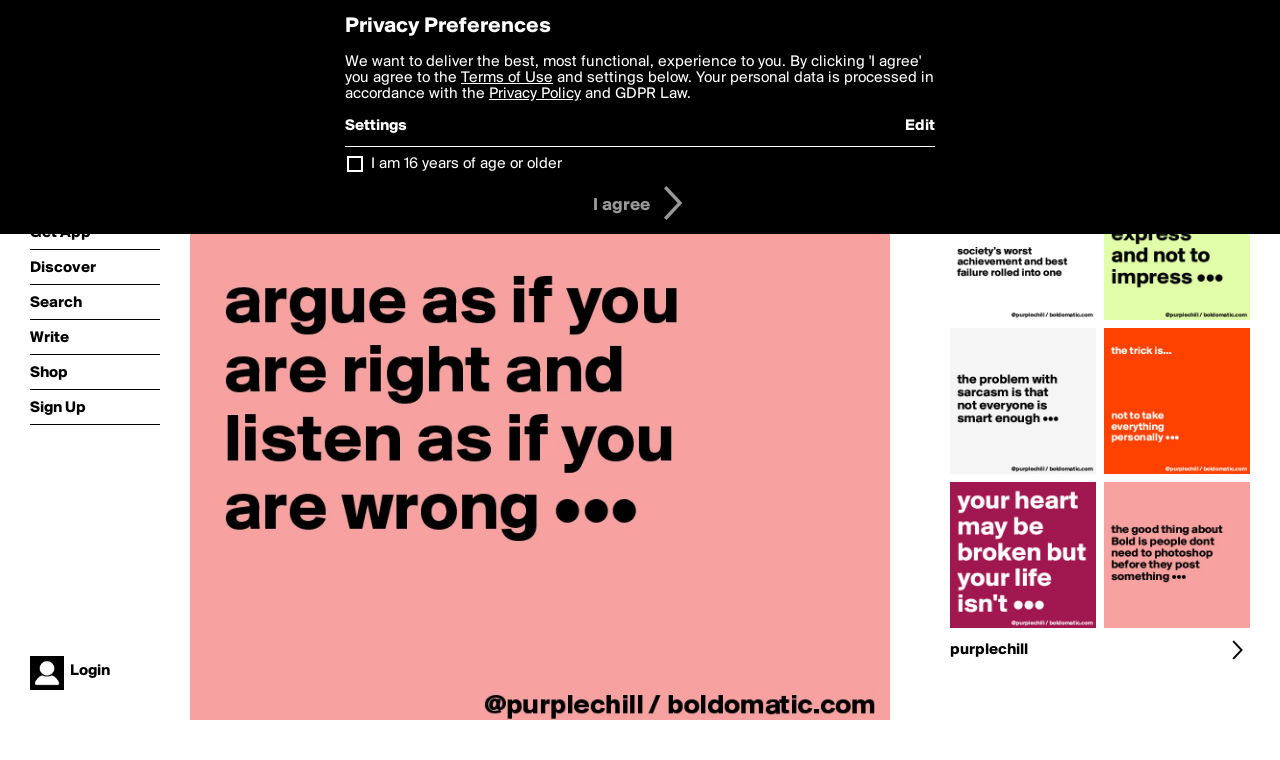

--- FILE ---
content_type: text/html; charset=utf-8
request_url: https://www.boldomatic.com/p/q7fkbQ/argue-as-if-you-are-right-and-listen-as-if-you-are-wrong
body_size: 17624
content:
<!doctype html> <html> <head> <meta http-equiv="Content-Type" content="text/html; charset=UTF-8"/> <meta name="viewport" content="width=device-width, initial-scale=1, maximum-scale=2, user-scalable=yes"/> <meta name="apple-mobile-web-app-capable" content="yes"/> <meta name="process-time-ms" content="232"/> <meta name="current-time-ms" content="1768857278752"/> <meta name="resource-dir" content="/resource/web/v2"/> <link rel="stylesheet" type="text/css" href="https://cdn.boldomatic.com/content/bundle/web/v2/css/boldomatic-web-bundle.css?theme=default&amp;build=024117-024099"> <script type="text/javascript" src="/content/bundle/web/v2/js/boldomatic-web-bundle.js?theme=default&amp;build=024117-024099"></script> <link rel="icon" type="image/png" href="/resource/web/v2/images/favicon.png"/> <meta property="og:site_name" content="Boldomatic"/> <meta name="google-site-verification" content="Vkn9x3TYW1q0BAy9N0fg7Af_1P32RadojIcZlMVHsPo"/> <script type="text/javascript">
        _boldomatic_applyConfig(null);
        _boldomatic_setPrivacyOptions(null);
    </script> <script type="text/javascript">
        var ga = null;
        if (true) {
            (function(i,s,o,g,r,a,m){i['GoogleAnalyticsObject']=r;i[r]=i[r]||function(){
                (i[r].q=i[r].q||[]).push(arguments)},i[r].l=1*new Date();a=s.createElement(o),
                m=s.getElementsByTagName(o)[0];a.async=1;a.src=g;m.parentNode.insertBefore(a,m)
            })(window,document,'script','//www.google-analytics.com/analytics.js','ga');
            ga('set', 'anonymizeIp', true);
            ga('create', 'UA-36280034-1', 'auto');
            if(_boldomatic_getConfig("CampaignID") != null && _boldomatic_getConfig("CampaignID") != "") {
                ga('set', 'campaignName', _boldomatic_getConfig("CampaignID"));
                ga('set', 'campaignSource', "Boldomatic");
            }
            ga('send', 'pageview');
        }
    </script> <script async src="https://www.googletagmanager.com/gtag/js?id=G-8334K5CD5R"></script> <script>
      if (true) {
          window.dataLayer = window.dataLayer || [];
          function gtag(){dataLayer.push(arguments);}
          gtag('js', new Date());
          gtag('config', 'G-8334K5CD5R');
      }
    </script> <title>


argue as if you 
are right and 
listen as if you 
are wrong •••

 - Post by purplechill on Boldomatic</title> <meta property="fb:app_id" content="525637504128450"/><meta property="og:image" content="https://cdn.boldomatic.com/content/post/q7fkbQ/argue-as-if-you-are-right-and-listen-as-if-you-ar?size=800"/><meta property="og:title" content="Post by purplechill on Boldomatic"/><meta property="og:description" content="


argue as if you 
are right and 
listen as if you 
are wrong •••

"/><meta property="og:type" content="article"/><meta property="og:url" content="https://boldomatic.com/p/q7fkbQ/argue-as-if-you-are-right-and-listen-as-if-you-are-wrong"/><meta property="og:image:width" content="1544"/><meta property="og:image:height" content="800"/><meta property="og:article:author" content="purplechill"/><meta property="twitter:title" content="Post by purplechill on Boldomatic"/><meta property="twitter:description" content="


argue as if you 
are right and 
listen as if you 
are wrong •••

"/><meta property="twitter:image:source" content="https://cdn.boldomatic.com/content/post/q7fkbQ/argue-as-if-you-are-right-and-listen-as-if-you-ar?size=800"/><meta property="twitter:site" content="Boldomatic"/><meta property="twitter:url" content="https://boldomatic.com/p/q7fkbQ/argue-as-if-you-are-right-and-listen-as-if-you-are-wrong"/><meta property="twitter:card" content="photo"/><meta name="title" content="Post by purplechill on Boldomatic"/><meta name="description" content="


argue as if you 
are right and 
listen as if you 
are wrong •••

"/><meta name="author" content="purplechill"/> <link rel="canonical" href="https://boldomatic.com/p/q7fkbQ/argue-as-if-you-are-right-and-listen-as-if-you-are-wrong"/> </head> <body class="section-content xforce-auto-signup"> <div class="container" itemscope itemtype="http://schema.org/WebSite"> <meta itemprop="url" content="https://boldomatic.com/"/> <div class="navigation guest"> <div class="navigation-large"> <a class="titlelink" href="/"><span>boldomatic</span></a> <ul class="main"> <a class="requires-guest" href="/web/about"><li class="navicon boldomatic">About</li></a> <a class="requires-guest" href="/web/get"><li class="navicon download">Get App</li></a> <a class="requires-login" rel="nofollow" href="/view/feed"><li class="navicon feed">Feed</li></a> <a class="" href="/view/discover"><li class="navicon discover">Discover</li></a> <a class="" href="/view/search" onclick="return showSearch();"><li class="navicon search">Search</li></a> <a class="" href="/view/editor"><li class="navicon write">Write</li></a> <a class="requires-login" rel="nofollow" href="/view/news"><li class="navicon news">News<span class="notifs"></span></li></a> <a class="" href="/shop"><li class="navicon shop">Shop<span class="notifs"></span></li></a> <a class="requires-login" rel="nofollow" href="/view/profile"><li class="navicon profile">Profile</li></a> <a class="requires-guest" href="javascript:loginSignup();"><li class="navicon profile">Sign Up</li></a> </ul> </div> <div class="navigation-mobile"> <div class="toolbar menu"> <a href="/"><span class="label site-title">boldomatic</span></a> <a href="javascript:toggleMobileNavigation();"><span class="icon tool down menu menudropdown"></span></a> </div> <ul class="main"> <a class="requires-guest" href="/web/about"> <li class="navicon boldomatic">About</li> </a> <a class="requires-guest" href="/web/get"> <li class="navicon download">Get App</li> </a> <a class="requires-login" rel="nofollow" href="/view/feed"> <li class="navicon feed">Feed</li> </a> <a class="" href="/view/discover"> <li class="navicon discover">Discover</li> </a> <a class="" href="/view/search" onclick="hideMobileNavigation(); return showSearch();"> <li class="navicon search">Search</li> </a> <a class="" href="/view/editor"> <li class="navicon write">Write</li> </a> <a class="requires-login" rel="nofollow" href="/view/news"> <li class="navicon news">News<span class="notifs"></span></li> </a> <a class="" href="/shop"> <li class="navicon shop">Shop<span class="notifs"></span></li> </a> <a class="requires-login" rel="nofollow" href="/view/profile"> <li class="navicon profile">Profile</li> </a> <a class="requires-guest" href="javascript:hideMobileNavigation();loginSignup();"> <li class="navicon profile">Sign Up</li> </a> </ul> </div> <div class="user-profile requires-login"> <a href="/view/profile"> <img src="https://cdn.boldomatic.com/resource/web/v2/images/profile-dummy-2x.png?&amp;width=34&amp;height=34&amp;format=jpg&amp;quality=90"/> <span class="name"></span> <br/> <span class="status">logged&nbsp;in</span> </a> </div> <div class="user-profile requires-guest"> <a href="javascript:_boldomatic_account_showSignupLoginDialog('login');"> <img src="https://cdn.boldomatic.com/resource/web/v2/images/profile-dummy-2x.png?width=34&amp;height=34&amp;format=jpg&amp;quality=90"/> <span class="name centered">Login</span> </a> </div> </div> <div class="search-box"> <div class="search-input" tabindex="-1"></div> <div class="search-tip">Search for #hashtags, @writers or keywords</div> <div class="search-stats"></div> <a title="Close" href="javascript:closeSearch();" class="close-button">&nbsp;</a> </div> <div class="page postview has-max-width"> <div class="warning hidden-content "> This is a scheduled post planned to be published at <span class="timestamp utcms">1451701015000</span> at <span class="time utcms">1451701015000</span> </div> <div class="post  post-not-owned-by-user " post-id="q7fkbQ" post-path="/p/q7fkbQ/argue-as-if-you-are-right-and-listen-as-if-you-are-wrong" post-url="https://boldomatic.com/p/q7fkbQ/argue-as-if-you-are-right-and-listen-as-if-you-are-wrong" repost-id="q7fkbQ" post-text="\n\n\nargue as if you \nare right and \nlisten as if you \nare wrong •••\n\n" post-style="purecolor_pink4_v1" post-channel="" itemscope itemtype="http://schema.org/NewsArticle"> <meta itemscope itemprop="mainEntityOfPage" itemType="https://schema.org/WebPage" itemid="https://boldomatic.com/p/q7fkbQ/argue-as-if-you-are-right-and-listen-as-if-you-are-wrong"/> <img class="image post-style-purecolor_pink4_v1" src="https://cdn.boldomatic.com/content/post/q7fkbQ/argue-as-if-you-are-right-and-listen-as-if-you-ar?size=800" alt="


argue as if you 
are right and 
listen as if you 
are wrong •••

" itemprop="image" itemscope itemtype="https://schema.org/ImageObject"/> <span class="post-text" itemprop="headline">


argue as if you 
are right and 
listen as if you 
are wrong •••

</span> <div class="ui"> <div class="toolbar thin spaced tall"> <span class="icon profile wide"> <a href="/view/writer/purplechill"><img class="infobox-trigger" infobox-writer="purplechill" class="profile" src="https://cdn.boldomatic.com/content/profile-image?v=2&amp;platform=web&amp;device=browser&amp;key=profile-images/148734-abc9c053dcbf2ed93fda98c169476a433c18be903e6a4a2ef2e9c24f249fa3a6.jpg&amp;width=46&amp;height=46&amp;format=png&amp;quality=90"/></a> </span> <span class="infos"> <div class="strong"> <a class="infobox-trigger" infobox-writer="purplechill" href="/view/writer/purplechill" itemprop="author" itemscope itemtype="https://schema.org/Person">purplechill</a> </div> <div class="text"> <span class="timestamp utcms">1451701015000</span> at <span class="time utcms">1451701015000</span> </div> </span> <span class="icon tool button like likes " track-event="click" track-label="post-tool-like" title="Spread the love by liking this post"></span> <span class="hidden-content icon tool button pin low-priority " track-event="click" track-label="post-tool-pin" title="Pin this post to your private collection"></span> <span class="hidden-content icon tool button delete low-priority post-not-owned-by-user" track-event="click" track-label="post-tool-delete" title="Delete this post"></span> <span class="icon tool button facebook low-priority" track-event="click" track-label="post-tool-facebook" title="Share to Facebook"></span> <span class="icon tool button twitter low-priority" track-event="click" track-label="post-tool-twitter" title="Share to Twitter"></span> <span class="icon tool button pinterest low-priority" track-event="click" track-label="post-tool-pinterest" title="Share to Pinterest"></span> <span class="icon tool button menu" track-event="click" track-label="post-tool-menu" title="Repost, Translate, and More"></span> <span class="icon tool button share" track-event="click" track-label="post-tool-share" title="Share, Save or Repost"></span> </div> </div> <div class="activities" style="clear:both;">    <ul class="tags"> <li class="tag"><a class="nocallout infobox-trigger highlight" infobox-tag="#thoughts" href="/view/search?query=%23thoughts">#thoughts</a>, <a class="nocallout infobox-trigger highlight" infobox-tag="#friends" href="/view/search?query=%23friends">#friends</a>, <a class="nocallout infobox-trigger highlight" infobox-tag="#convo" href="/view/search?query=%23convo">#convo</a></li> </ul> <ul class="likes"> <li class="like"><a class="nocallout infobox-trigger" infobox-writer="usualman" href="/view/writer/usualman"><span class="highlight">UsualMan</span></a>, <a class="nocallout infobox-trigger" infobox-writer="krisargent" href="/view/writer/krisargent"><span class="highlight">Krisargent</span></a>, <a class="nocallout infobox-trigger" infobox-writer="bettydent" href="/view/writer/bettydent"><span class="highlight">Bettydent</span></a>, <a class="nocallout infobox-trigger" infobox-writer="jmb" href="/view/writer/jmb"><span class="highlight">jmb</span></a>, <a class="nocallout infobox-trigger" infobox-writer="bitesenior" href="/view/writer/bitesenior"><span class="highlight">BiteSenior</span></a>, <a class="nocallout infobox-trigger" infobox-writer="arxvis" href="/view/writer/arxvis"><span class="highlight">arxvis</span></a>, <a class="nocallout infobox-trigger" infobox-writer="sweetdreams76" href="/view/writer/sweetdreams76"><span class="highlight">SweetDreams76</span></a>, <a class="nocallout infobox-trigger" infobox-writer="that_edm_boy" href="/view/writer/that_edm_boy"><span class="highlight">that_edm_boy</span></a>, <a class="nocallout infobox-trigger" infobox-writer="peterpiper" href="/view/writer/peterpiper"><span class="highlight">peterpiper</span></a>, <a class="nocallout infobox-trigger" infobox-writer="fionacatherine" href="/view/writer/fionacatherine"><span class="highlight">Fionacatherine</span></a> and 66 others like this</li> </ul> <ul class="reposts"> <li class="reposts">reposted by <a class="nocallout infobox-trigger" infobox-writer="krimi63" href="/view/writer/krimi63"><span class="highlight">Krimi63</span></a>, <a class="nocallout infobox-trigger" infobox-writer="teddy99" href="/view/writer/teddy99"><span class="highlight">teddy99</span></a>, <a class="nocallout infobox-trigger" infobox-writer="jessylynn" href="/view/writer/jessylynn"><span class="highlight">jessylynn</span></a>, <a class="nocallout infobox-trigger" infobox-writer="louisee1220" href="/view/writer/louisee1220"><span class="highlight">louisee1220</span></a>, <a class="nocallout infobox-trigger" infobox-writer="shankarrkn" href="/view/writer/shankarrkn"><span class="highlight">shankarrkn</span></a>, <a class="nocallout infobox-trigger" infobox-writer="vandtastic" href="/view/writer/vandtastic"><span class="highlight">Vandtastic</span></a> and <a class="nocallout infobox-trigger" infobox-writer="emiledi77" href="/view/writer/emiledi77"><span class="highlight">emiledi77</span></a></li> </ul> <ul class="comments hidden" post-id="q7fkbQ"> <li class="comments " comment-id="MFgKcQ"> <a class="nocallout infobox-trigger" infobox-writer="timothy21" href="/view/writer/timothy21"> <span class="highlight">timothy21</span></a>: <span class="comment non-deletable">love it - first rule of debate</span> <a class="comment deletable" href="javascript:showDeleteCommentMenu('MFgKcQ');">love it - first rule of debate <span class="icon delete">&#160;</span></a> </li><li class="comments " comment-id="bph7aw"> <a class="nocallout infobox-trigger" infobox-writer="purplechill" href="/view/writer/purplechill"> <span class="highlight">purplechill</span></a>: <span class="comment non-deletable">ohhh yes, this is an auditor's rule that we have to remind ourselves all the time...</span> <a class="comment deletable" href="javascript:showDeleteCommentMenu('bph7aw');">ohhh yes, this is an auditor's rule that we have to remind ourselves all the time... <span class="icon delete">&#160;</span></a> </li> <li class="template comments"><a class="nocallout userlink" href="/view/writer/"><span class="highlight"></span></a>: <span class="comment"></span></li> <li class="plus"><a class="nocallout" href="javascript:addComment('q7fkbQ');"><span class="highlight">Add a Comment...</span></a></li> </ul> </div> </div> </div> <div class="sidebar"> <div class="boldomatic-partners"></div>  <h2>More by purplechill</h2> <div class="post-listing two-column"> <div class="randomize"> <div class="item odd"> <a class="overlay" href="/p/dgXCMg/politics-society-s-worst-achievement-and-best-failure-rolled-into-one" title="Share, like, comment and more..."> <img class="image" src="https://cdn.boldomatic.com/content/post/dgXCMg/politics-society-s-worst-achievement-and-best-fai?size=304"/> </a> </div><div class="item even"> <a class="overlay" href="/p/oVLnCw/bold-to-express-and-not-to-impress" title="Share, like, comment and more..."> <img class="image" src="https://cdn.boldomatic.com/content/post/oVLnCw/bold-to-express-and-not-to-impress?size=304"/> </a> </div><div class="item odd"> <a class="overlay" href="/p/rw-iKQ/the-good-thing-about-bold-is-people-dont-need-to-photoshop-before-they-post-som" title="Share, like, comment and more..."> <img class="image" src="https://cdn.boldomatic.com/content/post/rw-iKQ/the-good-thing-about-Bold-is-people-dont-need-to?size=304"/> </a> </div><div class="item even"> <a class="overlay" href="/p/vAXkXg/the-trick-is-not-to-take-everything-personally" title="Share, like, comment and more..."> <img class="image" src="https://cdn.boldomatic.com/content/post/vAXkXg/the-trick-is-not-to-take-everything-personally?size=304"/> </a> </div><div class="item odd"> <a class="overlay" href="/p/bfgYMw/your-heart-may-be-broken-but-your-life-isn-t" title="Share, like, comment and more..."> <img class="image" src="https://cdn.boldomatic.com/content/post/bfgYMw/your-heart-may-be-broken-but-your-life-isn-t?size=304"/> </a> </div><div class="item even"> <a class="overlay" href="/p/2dfcYg/the-problem-with-sarcasm-is-that-not-everyone-is-smart-enough" title="Share, like, comment and more..."> <img class="image" src="https://cdn.boldomatic.com/content/post/2dfcYg/the-problem-with-sarcasm-is-that-not-everyone-is?size=304"/> </a> </div> </div> <div class="clear"></div> </div> <a href="/view/writer/purplechill" title="View purplechill's Profile"> <div class="toolbar thin spaced"> <span class="label">purplechill</span> <span class="tool button icon details"></span> </div> </a>  <div class="sidebar-spacer"></div> </div> <div class="footer guest"> <a href="/web/about">About</a> <a href="/web/help">Help</a> <a href="/brands">Brands</a> <a href="/affiliate">Affiliate</a> <a href="/developer">Developer</a> <a href="/web/press">Press</a> <a href="/web/contact">Contact</a> <a href="/web/copyright">Copyright</a> <a href="/web/privacy">Privacy</a> <a href="/web/terms">Terms</a> </div> </div> </body> </html>